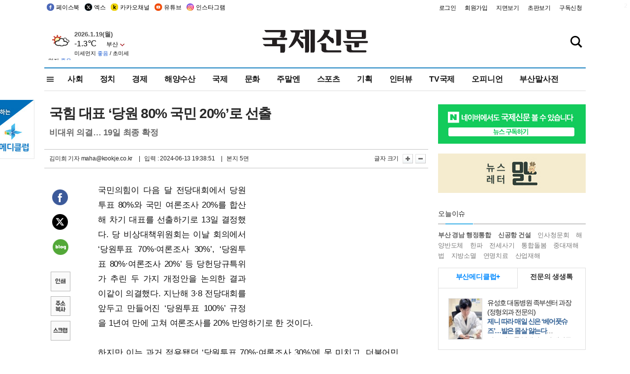

--- FILE ---
content_type: text/html
request_url: https://kookje.co.kr/news2011/asp/newsbody.asp?code=0100&key=20240614.22005003946
body_size: 77602
content:
<!DOCTYPE HTML PUBLIC "-//W3C//DTD HTML 4.01 Transitional//EN" "http://www.w3.org/TR/html4/loose.dtd">
<html>
<head>
<meta http-equiv="Content-Type" content="text/html; charset=euc-kr">
<meta http-equiv="Content-Type" content="text/html; charset=euc-kr">
<meta http-equiv="X-UA-Compatible" content="IE=edge,chrome=1">

<script type="text/javascript" src="/jquery/jquery-2.2.3.min.js"></script>
<script type="text/javascript" src="/comm/jquery-migrate-1.1.1.min.js"></script>
<script type="text/javascript" src="/jquery/jquery.cookie.js"></script>
<script type="text/javascript" src="/comm/main.js?v=202005"></script>
<link rel="stylesheet" type="text/css" href="/css/all2021.css?v=2.1" />


<link rel="stylesheet" type="text/css" href="/css/content.css?1016" />

<script>
$(document).ready(function() {
	//전체메뉴
	$(".allmn").click(function(){
		$("#nav_allview").css("display","block");
	});
	$(".aclose").click(function(){
		$("#nav_allview").css("display","none");
	});

});
</script>

<!-- Google tag (gtag.js) -->
<script async src="https://www.googletagmanager.com/gtag/js?id=G-PM54QC8NP5"></script>
<script>
  window.dataLayer = window.dataLayer || [];
  function gtag(){dataLayer.push(arguments);}
  gtag('js', new Date());

  gtag('config', 'G-PM54QC8NP5');
</script>

<meta property="fb:app_id" content="390349274672204"/>
<link rel="stylesheet" type="text/css" href="/css/content.css?v=1.2" />
<script type="text/javascript" src="https://101.livere.co.kr/B/passport/livere8_passport.js" charset="utf-8"></script>
<script src="https://apis.google.com/js/platform.js" async defer>
  {lang: 'ko'}
</script>

<script type="text/javascript">
<!--
function FLsubmit()
{
	var dj = document.forms.news_login
	if(dj.userid.value == "" ){
		alert("아이디를 입력하여 주십시오.")
		dj.userid.focus();
		return;
	}
	if(dj.password.value == "" ){
		alert("암호를 입력하여 주십시오.")
		dj.password.focus();
		return;
	}
	//document.hiddeframe.src='https://www.kookje.co.krkookje/admin/login_check.asp?userid='+dj.userid.value+'&password='+dj.password.value+'&flag=';
	dj.submit();
}
function check()
{
	var df = document.forms.news_commnetInsert
	if (df.comment.value==""){
		alert ("내용을 입력하여 주십시오.");
		df.comment.focus();
	}else if (df.comment.value.length < 10 ){
		alert ("내용은 10자 이상 입력해 주세요.");
		df.comment.focus();
	}else{
		df.submit();
	}
}
//인쇄
function SendPrint(nkey,ncode){
	var pUrl,pWindow;
	pUrl =  "/news2011/asp/news_print.asp?code=" + ncode + "&key=" + nkey;
	pWindow = window.open(pUrl, "winPrint", "left=0,top=0,width=700px,scrollbars=1,resizable=1");
	pWindow.focus();
}
//기사스크랩
function newsScrap(){
	
		alert("로그인 후 이용하여 주십시오.")
		location.href="/kookje/admin/login.asp";
		return;
	
}
function win_YK(filename,winhow) 
{
	
}

function sendTwitter(stitle, surl) { 
	var wp = window.open("https://twitter.com/intent/tweet?text="+encodeURI(stitle)+"&url="+encodeURIComponent(encodeURI(surl)),'twitter',''); 
	if(wp) { 
		wp.focus(); 
	}
} 
/*
function sendTwitter(stitle, surl) { 

	var wp = window.open("http://twitter.com/home?status="+encodeURIComponent(stitle)+" "+encodeURIComponent(surl),'twitter',''); 
	if(wp) { 
		wp.focus(); 
	} 
}*/
 
function sendFaceBook(stitle,surl) { 
	var wp = window.open("http://www.facebook.com/sharer.php?u="+encodeURIComponent(surl)+"&t="+encodeURIComponent(stitle),'facebook', 'width=600px,height=420px'); 
	if(wp) { 
		wp.focus(); 
	} 
} 

function sendNaver() {
	var naver_send_url = encodeURI(encodeURIComponent(_getArticleLink()));
	var naver_send_title = encodeURI(encodeURIComponent(_getArticleTitle()));
	var naver_shareURL = "https://share.naver.com/web/shareView.nhn?url=" + naver_send_url + "&title=" + naver_send_title;
	windowOpen (naver_shareURL, 600, 500, 0, 0, 'yes');
}


$(document).ready(function() {

	$(".fzoom").click(function() { //글자 확대 축소
		var $speech = $(".news_article");
		var currentSize = $speech.css("fontSize");	/* 폰트사이즈를 알아낸다. */
		var lineHeightSize = $speech.css("line-height");	/* line-height를 알아낸다. */
		var num = parseFloat(currentSize, 10);	/* parseFloat()은 숫자가 아니면 숫자가 아니라는 뜻의 NaN을 반환한다. */
		var line = parseFloat(lineHeightSize, 10);
		var unit = currentSize.slice(-2);	/* 끝에서부터 두자리의 문자를 가져온다. */
		var lineunit = lineHeightSize.slice(-2);

		if(this.id == "switcher-large"){
			if (num < 25){
				num += 2;
				line += 2;
			}
		} else if(this.id == "switcher-small") {
			if (num > 12){
				num -= 2;
				line -= 2;
			}
		}

		$speech.css("fontSize", num + unit);
		$speech.css("line-height", line + lineunit);

	});

	//좌측 퀵 공유 메뉴
	$(window).bind('scroll', function () {
			var articleH = $(".news_article").css('height');	
			var num = parseFloat(articleH, 10);
			if ($(window).scrollTop() < num && $(window).scrollTop() > 370) {
					$('.news_share_sns').addClass('fixed');
					$('.news_share_sns').css('top','10px');
			} else {
					$('.news_share_sns').removeClass('fixed');
			}
	});

});
//-->
</script>
<meta name="description" content="국민의힘이 다음 달 전당대회에서 당원투표 80%와 국민 여론조사 20%를 합산해 차기 대표를 선출하기로 13일 결정했다. 당 비상대책위원회는 이날 회의에서 ‘당원" />
<meta property="og:title" content="국힘 대표 ‘당원 80% 국민 20%’로 선출">
<meta property="og:url" content="https://www.kookje.co.kr/news2011/asp/newsbody.asp?code=0100&key=20240614.22005003946">
<meta property="og:image" content="https://www.kookje.co.kr/kookje/images/logo_facebook_thumb.jpg?22">
<meta property="og:site_name" content="국제신문">
<meta property="og:description" content="국민의힘이 다음 달 전당대회에서 당원투표 80%와 국민 여론조사 20%를 합산해 차기 대표를 선출하기로 13일 결정했다. 당 비상대책위원회는 이날 회의에서 ‘당원..">
<meta property="og:type" content="article">
<meta name="twitter:card" content="summary_large_image" />
<meta name="twitter:url" content="https://www.kookje.co.kr/news2011/asp/newsbody.asp?code=0100&key=20240614.22005003946" />
<meta name="twitter:title" content="국힘 대표 ‘당원 80% 국민 20%’로 선출" />
<meta name="twitter:description" content="국민의힘이 다음 달 전당대회에서 당원투표 80%와 국민 여론조사 20%를 합산해 차기 대표를 선출하기로 13일 결정했다. 당 비상대책위원회는 이날 회의에서 ‘당원.." />
<meta name="twitter:image:src" content="https://www.kookje.co.kr/kookje/images/logo_twitter_thumb.jpg?22" />
<meta name="twitter:site" content="@busaninews" />
<link rel="canonical" href="https://www.kookje.co.kr/news2011/asp/newsbody.asp?code=0100&key=20240614.22005003946" />


<meta name="news_keywords" content="국민의힘 전당대회,국힘 대표 ‘당원 80% 국민 20%’로 선출"/>

<!--헤드 타이틀 표시용-->

<title>국힘 대표 ‘당원 80% 국민 20%’로 선출 : 국제신문</title>

<script type="text/javascript">

  var _gaq = _gaq || [];
  _gaq.push(['_setAccount', 'UA-20527629-1']);
  _gaq.push(['_trackPageview']);

  (function() {
    var ga = document.createElement('script'); ga.type = 'text/javascript'; ga.async = true;
    ga.src = ('https:' == document.location.protocol ? 'https://ssl' : 'http://www') + '.google-analytics.com/ga.js';
    var s = document.getElementsByTagName('script')[0]; s.parentNode.insertBefore(ga, s);
  })();

</script>

<script type="application/ld+json">
{
	"@context": "http://schema.org",
	"@type": "Person",
	"name": "국제신문 - 부산·울산˙경남의 큰 목소리를 지향합니다.",
	"url": "https://www.kookje.co.kr",
	"sameAs": [
		"https://media.naver.com/press/658",
		"https://www.youtube.com/busannews",
		"https://www.facebook.com/Busannews",
		"https://x.com/busaninews",
		"https://post.naver.com/dkookje",
		"https://www.instagram.com/daily_kookje/"
	]
}
</script> 

<script type="text/javascript" src="//wcs.naver.net/wcslog.js"></script>
<script type="text/javascript">
if(!wcs_add) var wcs_add = {};
wcs_add["wa"] = "ccfb810f6241f";
wcs_do();
</script>

<style type="text/css">
/*내맘의 근교산*/
#sanquickLink { position:fixed;left:60%; bottom:50px; width:246px; height:220px;z-index:9999;}
</style>
</head>

<body>
<div style="position:absolute;right:5px;top:5px;font-size:1em;font-weight:bold;color:#f6f6f6;">2</div>

<div id="skipnav">
<ul>
<li><a href="#wrap">본문 바로가기</a></li>
</ul>
</div>

<div id="header">
<div id="gnb">
	<div class="gnb_left">
		<ul>
		<li><a href="https://www.facebook.com/BUSANNEWS" target="_blank" title="국제신문 페이스북">페이스북</a></li>
		<li><a href="https://twitter.com/busaninews" target="_blank" title="국제신문 트위터">엑스</a></li>
		<li><a href="https://pf.kakao.com/_rhhxmd" target="_blank" title="국제신문 카카오톡채널">카카오채널</a></li>
		<li><a href="https://www.youtube.com/busannews" target="_blank" title="국제신문 유튜브">유튜브</a></li>
		<li><a href="https://www.instagram.com/daily_kookje/" target="_blank" title="국제신문 인스타그램">인스타그램</a></li>
		<!--<li><a href="https://m.post.naver.com/ikookje" target="_blank" title="국제신문 네이버포스트"><img src="/kookje/image_new/sns_np.png" alt="국제신문 네이버포스트" /></a></li>-->
		</ul>
	</div>


	<div class="gnb_right">
	<ul>
	
	<li><a href="https://www.kookje.co.kr/kookje/admin/login.asp">로그인</a></li>
	<li><a href="https://www.kookje.co.kr/kookje/admin/register_new.asp">회원가입</a></li>
	
	<li><a href="http://www.kookje.co.kr/service/pdf/">지면보기</a></li>
	<li><a href="http://epaper.kookje.co.kr/" target="_blank">초판보기</a></li>
	<li><a href="/kookje/marketing_request.asp" target="_blank">구독신청</a></li>
	
	</ul>
	</div>
</div>
<!--gnb-->

	<div id="header_box">

		<div class="tleft">
		<iframe src="https://db.kookje.co.kr/service/weather/weather3.html" width="180" height="70" scrolling="no" frameborder="0"></iframe><!--구글광고 임시 주석처리-->
		
		<!--<a href="/news2011/asp/newsbody.asp?code=0500&key=20210909.99002000000"><img src="/design/bn_econference2021.jpg" alt="지역경제기살리기콘퍼런스생중계보기" class="pdl5"></a>-->
		</div>

		<h1 id="logo">
		
		<a href="/"><img src="/kookje/images/top/logo_w215.png" alt="국제신문"></a>
		
		</h1>

		
		<div class="search-box">  
			<form name="quick_search" method="post" action="https://www.kookje.co.kr/news2011/asp/search.asp" onSubmit="">
			<input type="search" class="search-txt kwd" placeholder="검색어를 입력하세요" name="stitle" maxlength="30" class="kwd" onKeyPress="if (event.KeyCode==13) document.quick_search.submit()">
			<input type="submit" class="search-btn" value="" id="search_ok">
			</form>
		</div>
	</div>
<!--header_box-->

<!--nav-->


<!--
            <li><a href='/news2011/asp/list.asp?code=0600&amp;kwd=국내연예'>국내연예</a></li>
            <li><a href='/news2011/asp/list.asp?code=0600&amp;kwd=해외연예'>해외연예</a></li>
            <li><a href='/news2011/asp/list.asp?code=0550'>영화</a></li> 
            <li><a href='/news2011/asp/list.asp?code=0530'>음악</a></li>
            <li><a href='/news2011/asp/list.asp?code=0600&amp;kwd=볼만한 TV'>볼만한 TV</a></li>
            <li><a href='/news2011/asp/list.asp?code=1900'>만화</a></li>
-->



<div id="menu_nav_line">
<div id="menu_nav">
      <div id="nav_allview">
      <div id="allmenu">
<div class="aclose"><a><img src="/kookje/image_new/allclose.png" style="width:40px;" /></a></div>
<h2>주요메뉴</h2>

<div class="p1all">
	<h3><a href="/">뉴스</a></h3>
	<ul>
		<li><a href="/news2011/asp/list_news.asp?code=00&amp;vHeadTitle=전체기사">전체기사</a></li>
	</ul>
</div>

<div class="p1all">
	<h3><a href="/news2011/asp/sub_main.htm?code=1600&amp;vHeadTitle=주말엔">주말엔</a></h3>
	<ul>
		<li><a href="/news2011/asp/mountain/mountain.asp?code=2200">근교산</a></li>
		<li><a href="/news2011/asp/list.asp?code=0760">맛</a></li>
		<li><a href="/news2011/asp/list.asp?code=0770">여행</a></li>
	</ul>
</div>
<div class="p1all">
	<h3><a href="/news2011/asp/list.asp?code=1700&vHeadTitle=오피니언">오피니언</a></h3>
	<ul>
		<li><a href="/news2011/asp/list.asp?code=1700">최신칼럼</a></li>
		<li><a href="/news2011/asp/list.asp?code=1710">사설</a></li>
		<li><a href="/news2011/asp/list.asp?code=1740">도청도설</a></li>
		<li><a href="/news2011/asp/list.asp?code=1720&amp;clss_cd=021013">국제칼럼</a></li>
		<li><a href="/news2011/asp/list.asp?code=1750">데스크시각</a></li>
		<!--<li><a href="/news2011/asp/list.asp?code=1720&amp;clss_cd=0229">외부칼럼</a></li>-->
	</ul>
</div>
<div class="p1all">
<h3><a href="/news2011/asp/video.asp?code=1000">포토·동영상</a></h3>
<ul>
								<li><a href="/news2011/asp/video.asp?code=1000">동영상종합</a></li>
								<li><a href="/news2011/asp/list.asp?code=0900">포토종합</a></li>
</ul>
</div>

<div class="p1all">
<h3>게시판</h3>
<ul>
								<li><a href="/news2011/asp/list.asp?code=1800">알림 · 사고</a></li>
								<li><a href="/bbs/board_list_2.asp?board_no=1">독자투고</a></li>
								<li><a href="/bbs/board_list_2.asp?board_no=2">독자제보</a></li>
</ul>
</div>

<div class="p1all">
<h3><a href="/kookje/ceo_message.asp" target="_blank">회사소개</a></h3>
<ul>                  
								<li><a href="/kookje/marketing_request.asp" target="_blank">구독신청</a></li>
								<li><a href="/kookje/cor_formation.asp" target="_blank">전화안내</a></li>
								<li><a href="/kookje/support/support3.htm" target="_blank">광고안내</a></li>
</ul>
</div>




</div>
<!--allmenu-->
      </div><!--nav e-->
<a><span class="allmn"></span></a>

<ul class="news_menu">
	<li><a href="/news2011/asp/sub_main.htm?code=0300&vHeadTitle=사회">사회</a></li>
	<li><a href="/news2011/asp/sub_main.htm?code=0100&vHeadTitle=정치">정치</a>
		<!--
		<div class="dep2">
			<div class="d2">
			  <ul>
				<li><a href="/news2011/asp/sub_main.htm?code=0400&vHeadTitle=국제">국제</a></li>
			  </ul>
			</div>
		</div>-->	
	</li>
	<li><a href="/news2011/asp/sub_main.htm?code=0200&vHeadTitle=경제">경제</a></li>
	<li><a href="/news2011/asp/sub_main.htm?code=0270&vHeadTitle=해양수산">해양수산</a></li>
	<li><a href="/news2011/asp/sub_main.htm?code=0400&vHeadTitle=국제">국제</a></li>
	<li><a href="/news2011/asp/sub_main.htm?code=0500&vHeadTitle=문화">문화</a></li>
	<li><a href="/news2011/asp/sub_main.htm?code=1600&vHeadTitle=주말엔">주말엔</a>
		<div class="dep2">
			<div class="d2">
			  <ul>
				<li><a href='/news2011/asp/mountain/mountain.asp?code=2200'>근교산</a></li>
			  </ul>
			</div>
		</div>
	</li>
	<li><a href="/news2011/asp/sub_main.htm?code=0600&vHeadTitle=스포츠">스포츠</a></li>
	<li><a href="/news2011/asp/series.htm">기획</a></li>
	<li><a href="/news2011/asp/list.asp?kwd=%C0%CE%C5%CD%BA%E4">인터뷰</a></li>
	<li><a  href='/news2011/asp/video.asp?code=1000'>TV국제</a>
		<div class="dep2">
			<div class="d2">
			  <ul>
				<li><a href="https://www.youtube.com/user/kookjenews" target="_blank">비디토리</a></li>
				<li><a href="https://www.youtube.com/user/busannews" target="_blank">국제유튜브</a></li>
			  </ul>
			</div>
		</div>
	</li>
	<li><!--<li class="prm">--><a href="/news2011/asp/list.asp?code=1700">오피니언</a></li>
	<li><!--<li class="prm">--><a href="/page/busanmal/"  target="_blank">부산말사전</a></li>
	<!--<li><a href="/news2011/asp/list.asp?st=asc&clss_cd=132101"><span class="space_normal">다큐멘터리 ‘청년’</span></a></li>-->
	<!--<li><a href="/news2011/asp/list.asp?st=asc&clss_cd=152209"><span class="space_normal" style="color:tomato">죽어도 자이언츠</span></a></li>-->
</ul>


<div class="dep3 "><div class="d3">
              <ul class='subNav02 '>
                <li><a href='/news2011/asp/list.asp?code=0100'>전체기사</a></li>
                <li><a href='/news2011/asp/list.asp?code=0110'>대통령실</a></li>
                <li><a href='/news2011/asp/list.asp?code=0120'>국회/정당</a></li>
                <li><a href='/news2011/asp/list.asp?code=0130'>남북한</a></li>
                <li><a href='/news2011/asp/list.asp?code=0140'>선거</a></li>
                <li><a href='/news2011/asp/list.asp?code=0150'>지방정치</a></li>
                <li><a href='/news2011/asp/list.asp?code=0160'>국방</a></li>
                <li><a href='/news2011/asp/list.asp?code=0170'>정책</a></li>
                <li><a href='/news2011/asp/list.asp?code=0180'>외교</a></li>
              </ul>

              <ul class='subNav02'>
                <li><a href='/news2011/asp/list.asp?code=0200'>전체기사</a></li>
                <li><a href='/news2011/asp/list.asp?code=0210'>부동산</a></li>
                <li><a href='/news2011/asp/list.asp?code=0220'>증권/금융/보험</a></li>
                <li><a href='/news2011/asp/list.asp?code=0230'>쇼핑/유통</a></li>
                <li><a href='/news2011/asp/list.asp?code=0240'>기업/창업</a></li>
                <li><a href='/news2011/asp/list.asp?code=0250'>구인구직</a></li>
                <li><a href='/news2011/asp/list.asp?code=0260'>복권</a></li>
                <li><a href='/news2011/asp/list.asp?code=0270'>해양수산</a></li>
                <li><a href='/news2011/asp/list.asp?code=0280'>자동차</a></li>
                <li><a href='/news2011/asp/list.asp?code=0281'>항공</a></li>
                <li><a href='/news2011/asp/list.asp?code=0290'>조세</a></li>
                <li><a href='/news2011/asp/list.asp?code=0231'>통상/무역</a></li>
                <li><a href='/news2011/asp/list.asp?code=0291'>정책</a></li>
                <!--<li><a href='/news2011/asp/list.asp?code=0291'>전시/컨벤션</a></li>
                <li><a href='/news2011/asp/list.asp?code=0292'>관광</a></li>-->
              </ul>

              <ul class='subNav02'>
                <li><a href='/news2011/asp/list.asp?code=0300'>전체기사</a></li>
                <li><a href='/news2011/asp/list.asp?code=0310'>사건사고</a></li>
                <li><a href='/news2011/asp/list.asp?code=0320'>교육</a></li>
                <li><a href='/news2011/asp/list.asp?code=0330'>보건/복지</a></li>
                <li><a href='/news2011/asp/list.asp?code=0340'>환경</a></li>
                <li><a href='/news2011/asp/list.asp?code=0350'>교통</a></li>
                <li><a href='/news2011/asp/list.asp?code=0360'>날씨</a></li>
                <li><a href='/news2011/asp/list.asp?code=0370'>법조</a></li>
                <li><a href='/news2011/asp/list.asp?code=0380'>노동</a></li>
                <li><a href='/news2011/asp/list.asp?code=0390'>행정</a></li>
                <li><a href='/news2011/asp/list.asp?code=0321'>미디어</a></li>
              </ul> 

              <ul class='subNav02'>
                <li><a href='/news2011/asp/list.asp?code=0400'>전체기사</a></li>
                <li><a href='/news2011/asp/list.asp?code=0410'>미국</a></li>
                <li><a href='/news2011/asp/list.asp?code=0420'>일본</a></li>
                <li><a href='/news2011/asp/list.asp?code=0430'>중국</a></li>
                <!--<li><a href='/news2011/asp/list.asp?code=0440'>해외토픽</a></li>-->
                <li><a href='/news2011/asp/list.asp?code=0450'>중동</a></li>
                <li><a href='/news2011/asp/list.asp?code=0460'>유럽</a></li>
                <li><a href='/news2011/asp/list.asp?code=0499'>기타</a></li>
              </ul> 

              <ul class='subNav02'>
                <li><a href='/news2011/asp/list.asp?code=0500'>전체기사</a></li>
                <li><a href='/news2011/asp/list.asp?code=0510'>미술</a></li>
                <li><a href='/news2011/asp/list.asp?code=0520'>책/문학</a></li>
                <li><a href='/news2011/asp/list.asp?code=0530'>음악/음반/공연</a></li>
                <li><a href='/news2011/asp/list.asp?code=0540'>연예</a></li>
                <li><a href='/news2011/asp/list.asp?code=0550'>영화/방송</a></li>
                <li><a href='/news2011/asp/list.asp?code=0560'>문화재</a></li>
                <li><a href='/news2011/asp/list.asp?code=0570'>종교</a></li>
                <li><a href='/news2011/asp/list.asp?code=0580'>바둑</a></li>
                <li><a href='/news2011/asp/list.asp?code=0590'>전시</a></li>
                <li><a href='/news2011/asp/list.asp?code=1900'>만화</a></li>
              </ul>

              <ul class='subNav02'>
                <li><a href='/news2011/asp/list.asp?code=0700'>전체기사</a></li>
                <li><a href='/news2011/asp/list.asp?code=0710'>건강정보</a></li>
                <li><a href='/news2011/asp/list.asp?code=0720'>여성생활</a></li>
                <li><a href='/news2011/asp/list.asp?code=0730'>스타일</a></li>
                <li><a href='/news2011/asp/list.asp?code=0740'>트렌드</a></li>
                <li><a href='/news2011/asp/list.asp?code=0750'>게임</a></li>      
                <li><a href='/news2011/asp/list.asp?code=0760'>맛집</a></li>
                <li><a href='/news2011/asp/list.asp?code=0770'>레저여행</a></li>
              </ul> 

              <ul class='subNav02'>
                <li><a href='/news2011/asp/list.asp?code=0800'>전체기사</a></li>
                <li><a href='/news2011/asp/list.asp?code=0820'>환경</a></li>
                <li><a href='/news2011/asp/list.asp?code=0830'>과학</a></li>
                <li><a href='/news2011/asp/list.asp?code=0840'>IT</a></li>
              </ul> 

              <ul class='subNav02'>
                <li><a href='/news2011/asp/list.asp?code=2200'>전체기사</a></li>
                <li><a href='/news2011/asp/list.asp?code=2210'>부산</a></li>
                <li><a href='/news2011/asp/list.asp?code=222'>경남</a></li>
                <li><a href='/news2011/asp/list.asp?code=2230'>대구경북</a></li>
                <li><a href='/news2011/asp/list.asp?code=2240'>비영남권</a></li>
                <li><a href='/bbs/board_list_2.asp?board_no=23'>산행후기</a></li>
                <li><a href='/bbs/board_list_2.asp?board_no=26'>산행사진</a></li>
                <li><a href='/bbs/board_list_2.asp?board_no=25'>산행안내</a></li>
                <li><a href='/bbs/board_list_2.asp?board_no=27'>자유게시판</a></li>
              </ul>     

              <ul class='subNav02'>
                <li><a href='/news2011/asp/list.asp?code=1720&amp;clss_cd=0229'>강동진 칼럼</a></li>
                <li><a href='/news2011/asp/list.asp?code=1720&amp;clss_cd=021041'>이지훈 칼럼</a></li>
                <li><a href='/news2011/asp/list.asp?code=1720&amp;clss_cd=021044'>김정현 칼럼</a></li>
                <li><a href='/news2011/asp/list.asp?code=1720&amp;clss_cd=021045'>강명관 칼럼</a></li>
              </ul> 

              <ul class='subNav02 '>
                <li><a href='/news2011/asp/list.asp?code=1700'>전체기사</a></li>
                <li><a href='/news2011/asp/list.asp?code=1710'>사설</a></li>
                <li><a href='/news2011/asp/list.asp?code=1720&amp;clss_cd=021013'>국제칼럼</a></li>
                <li><a href="/news2011/asp/list.asp?code=1720&amp;clss_cd=021037">뉴스와 현장</a></li>
                <!--<li><a href='/news2011/asp/list.asp?code=1720'>칼럼</a></li>-->
                <!--<li><a href='/news2011/asp/list.asp?code=1730'>시론</a></li>-->
                <li><a href='/news2011/asp/list.asp?code=1740'>도청도설</a></li>
                <li><a href='/news2011/asp/list.asp?code=1750'>데스크시각</a></li>
                <li><a href='/news2011/asp/list.asp?code=1760'>기자수첩</a></li>
                <li><a href='/news2011/asp/list.asp?code=1730'>기명칼럼</a></li>
                <li><a href='/news2011/asp/list.asp?code=1790'>칼럼</a></li>
                <li><a href='/news2011/asp/list.asp?code=1770'>독자권익위원회</a></li>
                <!--<li><a href='/news2011/asp/list.asp?code=1780'>제언</a></li>-->
              </ul>

              <ul class='subNav02'>
                <li><a href='/news2011/asp/list.asp?code=0850'>전체보기</a></li>
                <li><a href='/bbs/item_list_2.asp?board_no=ITEM'>주제토론방</a></li>
                <li><a href='/bbs/board_list_2.asp?board_no=28'>자유게시판</a></li>
                <li><a href='/bbs/board_list_2.asp?board_no=30'>공지사항</a></li>
                <li><a href='/bbs/board_list_2.asp?board_no=31'>활동현황</a></li>
              </ul>   

              <ul class='subNav02'>
                <li><a href='/news2011/asp/list.asp?code=1700'>전체기사</a></li>
                <li><a href='/news2011/asp/list.asp?code=1790'>기고</a></li>
                <li><a href='/news2011/asp/list.asp?code=1720&amp;clss_cd=0229'>세상읽기</a></li>
				<li><a href='/news2011/asp/list.asp?code=1720&amp;clss_cd=0234'>해양수산칼럼</a></li>
                <li><a href='/news2011/asp/list.asp?code=1720&amp;clss_cd=021079'>메디칼럼</a></li>
                <li><a href='/news2011/asp/list.asp?code=1720&amp;clss_cd=021017'>과학에세이</a></li>
                <li><a href='/news2011/asp/list.asp?code=1720&amp;clss_cd=0230'>감성터치</a></li>
				<li><a href='/news2011/asp/list.asp?code=1720&amp;clss_cd=021056'>최태호의 와인 한 잔</a></li>
				<li><a href='/news2011/asp/list.asp?code=1720&amp;clss_cd=021054'>박상현의 끼니</a></li>
				<li><a href='/news2011/asp/list.asp?code=1720&amp;clss_cd=021057'>황정수의 그림산책</a></li>
				<li><a href='/news2011/asp/list.asp?code=1720&amp;clss_cd=021053'>김지윤의 우리음악 이야기</a></li>
				<li><a href='/news2011/asp/list.asp?code=1720&amp;clss_cd=0236'>화요경제 항산항심</a></li>
                <li><a href='/news2011/asp/list.asp?code=1720&amp;clss_cd=021027'>CEO칼럼</a></li>
                <li><a href='/news2011/asp/list.asp?code=1720&amp;clss_cd=0219'>아침숲길</a></li>
                <li><a href='/news2011/asp/list.asp?code=1720&amp;clss_cd=0228'>인문학칼럼</a></li>
				<li><a href='/news2011/asp/list.asp?code=1720&amp;clss_cd=0233'>청년의 소리</a></li>
<!--<li><a href='/news2011/asp/list.asp?code=1720&amp;clss_cd=021033'>기명칼럼</a></li>-->
<!--<li><a href='/news2011/asp/list.asp?code=1720&amp;clss_cd=0231'>스포츠에세이</a></li>-->
<!--<li><a href='/news2011/asp/list.asp?code=1720&amp;clss_cd=0235'>생활과 법률</a></li>-->
<!--<li><a href='/news2011/asp/list.asp?code=1720&amp;clss_cd=021058'>조영석의 음악이야기</a></li>-->

              </ul> 

              <div class="tab listnews_tab ">
                <a href="/news2011/asp/list.asp?code=1720&amp;clss_cd=021037"><button class="tablinks">뉴스와 현장</button></a>
                <a href="/news2011/asp/list.asp?code=1720&amp;clss_cd=021001"><button class="tablinks">기자수첩</button></a>
              </div>

              <div class="tab listnews_tab ">
                <a href="/news2011/asp/list.asp?code=1720&amp;clss_cd=0227"><button class="tablinks">옴부즈맨칼럼</button></a>
                <a href="/news2011/asp/list.asp?code=1770"><button class="tablinks">독자권익위원회</button></a>
              </div>

				<!--게시판 탭-->
              <div class="tab listnews_tab ">
			  	
              </div>
			  <!--게시판 탭-->

</div></div>


</div>
</div>
<!--menu_nav-->



</div>
<!--header-->



<div id="wrap"> <!-- wrapper s--> 


<!--<style>
#e64bnr p{width:120px;height:130px;overflow:hidden;overflow:hidden;margin-bottom:5px}
</style>-->
<div class="flow_wrap2">



<div id="flow_banner_left" style="position:absolute;width:160px;left:-180px; top:10px;text-align:right;">

<a href="http://www.busanmedi.com" target="_blank"><img src="/design/busanmedi.jpg" width="160px" height="120px" style="padding:10px 0" alt="부산메디클럽"></a>


</div>


<div id="flow_banner_right" style="position:absolute;left:1120px; top:10px;">

<!--<p style="margin-bottom:5px">

</p>-->

</div>

</div>
  <div id="Contents">  <!-- Contents s-->
	<!---------------->
	<!-- topArea s-->
	<!---------------->
	<div id="topArea">  <!-- topArea s-->
		<!---------------->

		<!-- leftArea s-->
		<div class="leftArea">  <!-- leftArea s-->

			<div id="news_topArea"> <!-- news_topArea s -->
				<div class="news_title">
<h1>국힘 대표 ‘당원 80% 국민 20%’로 선출</h1>
<h2>비대위 의결… 19일 최종 확정</h2></div>
<div class="news_reporterDate left">
	<ul>
		<li class="f_news_repoter" id="reporter_"> <a href='/kookje/admin/gija_info.asp?gijaid=maha'>김미희 기자</a> maha@kookje.co.kr</li>
		<li><span class="f_news_date">&nbsp;|&nbsp;&nbsp; 입력 : 2024-06-13 19:38:51</span></li>
<li class="f_news_myeon">&nbsp;|&nbsp;&nbsp; 본지 5면</li>
	</ul>
</div>

				<div class="news_snsPrint">
					<ul class="news_print right">
						<li>글자 크기&nbsp;</li><li class="news_font"><img src="/kookje/images/btn_news_fontL.gif" border="0" alt="글씨 크게" class="fzoom" id="switcher-large"></li>
						<li class="news_font"><img src="/kookje/images/btn_news_fontS.gif" border="0" alt="글씨 작게" class="fzoom" id="switcher-small"></li>
					</ul>
				</div>
			</div><!-- news_topArea e -->

			
			<!--
			<div id="submenu_title">
				<div class="submenu_title_top"><span class="left">정치</span><span class="submenu_depth right">뉴스 &gt; <strong>정치</strong></span></div>
				<div class="submenu_title_bottom"></div>
			</div>-->
			

			<div id="submenu_blank">  <!-- submenu_blank s-->
			</div> <!-- submenu_blank e -->

			
				<div id="news_textArea">

		
		<div class="news_share">
        <ul class="news_share_sns">
						<li><a href="javascript:sendFaceBook('국힘 대표 ‘당원 80% 국민 20%’로 선출','https://www.kookje.co.kr/news2011/asp/newsbody.asp?code=0100&amp;key=20240614.22005003946');" class="share_fb">페이스북 공유</a></li>
						<li><a href="javascript:sendTwitter('국힘 대표 ‘당원 80% 국민 20%’로 선출','https://www.kookje.co.kr/news2011/asp/newsbody.asp?code=0100&amp;key=20240614.22005003946');" class="share_tw">트위터 공유</a></li>
						<li><a href="javascript:sendNaver()" class="share_naver">네이버 공유</a></li>
						<li><a href="javascript:SendPrint('20240614.22005003946','0100');" class="share_print">인쇄</a></li>
						<li><a href="javascript:copy_trackback('https://www.kookje.co.kr/news2011/asp/newsbody.asp?code=0100&key=20240614.22005003946');" class="share_url">기사 주소 복사</a><input type="hidden" id="url_copy" value="http://kookje.co.kr/news2011/asp/newsbody.asp?code=0100&amp;key=20240614.22005003946"><!-- 기사주소복사용 주소 --></li>
						<li><a href="javascript:newsScrap();" class="share_clip">스크랩</a></li>						
        </ul>
    </div>

				<div class="news_article">
				<div style="float:right;width:300px;height:255px;margin-left:10px;">
<div style="float:right;position:relative;width:300px;height:250px;">
<script async src="https://pagead2.googlesyndication.com/pagead/js/adsbygoogle.js?client=ca-pub-5306000737854769" 
     crossorigin="anonymous"></script>
<!-- 300x250, 작성됨 10. 2. 28 -->
<ins class="adsbygoogle"
     style="display:inline-block;width:300px;height:250px"
     data-ad-client="ca-pub-5306000737854769"
     data-ad-slot="3834944788"></ins>
<script>
     (adsbygoogle = window.adsbygoogle || []).push({});
</script>
</div>
</div>
국민의힘이 다음 달 전당대회에서 당원투표 80%와 국민 여론조사 20%를 합산해 차기 대표를 선출하기로 13일 결정했다. 당 비상대책위원회는 이날 회의에서 ‘당원투표 70%·여론조사 30%’, ‘당원투표 80%·여론조사 20%’ 등 당헌당규특위가 추린 두 가지 개정안을 논의한 결과 이같이 의결했다. 지난해 3·8 전당대회를 앞두고 만들어진 ‘당원투표 100%’ 규정을 1년여 만에 고쳐 여론조사를 20% 반영하기로 한 것이다.<br><br>하지만 이는 과거 적용됐던 ‘당원투표 70%·여론조사 30%’에 못 미치고, 더불어민주당의 당대표 경선규정(당원 75%·일반 여론조사 25%)보다도 낮은 수준이다. 이날 회의 중에 김용태 비대위원이 여론조사 비율을 최대 50%까지 끌어올려야 한다는 의견을 제시했다. 김민전 수석대변인은 “비대위원 다수가 ‘80%-20%’ 안을 선호했다”면서 “(민심 비중을 한꺼번에) 크게 움직이는 것이 제도의 안정성을 무너뜨리는 게 아니냐는 의견이 있었다”고 설명했다. 변경된 대표 선출 규정을 반영한 당헌·당규 개정안은 오는 19일 상임전국위원회 전국위원회를 거쳐 확정된다.
				</div>
				<div class="pdt20">ⓒ국제신문(www.kookje.co.kr), 무단 전재 및 재배포 금지</div>
				<div class="pdt20">▶<a href="https://www.facebook.com/Busannews/" target="_blank">[국제신문 페이스북]</a> <a href="https://www.instagram.com/daily_kookje/" target="_blank">[국제신문 인스타그램]</a></div>

				<div class="pdt20"><a href="/contents/" target="_blank"><img src="/kookje/images/contents/what.jpg?v=1" alt="국제신문 뉴스레터"></a></div>

				<div id="news_relGisa"> <!-- news_relGisa s -->
	<div class="news_relGisa_title">
		<p class="relGisa_title left f_news_relGisa_title">
			관련<span class="fOrange">기사</span>
		</p>
		<ul class="relGisa_title2 left">
			<li class="f_news_relGisa_titleR"><a href="/news2011/asp/list.asp?kwd=%B1%B9%B9%CE%C0%C7%C8%FB+%C0%FC%B4%E7%B4%EB%C8%B8" class="f_news_relGisa_titleR">국민의힘 전당대회</a></li>
		</ul>
	</div>
	<div class="news_relGisa_link">
		<ul>
			<li class="icon_relgisalist1 ellipsis"><a href="/news2011/asp/newsbody.asp?code=0100&amp;key=20250813.22005003322" class="f_news_relGisa_link">국힘 PK연설회도 욕설로 얼룩…반탄·찬탄 대치 점입가경(종합)</a></li>
			<li class="icon_relgisalist1 ellipsis"><a href="/news2011/asp/newsbody.asp?code=0100&amp;key=20250813.22005003321" class="f_news_relGisa_link">국힘 “전한길 고발 없다” 당 차원 징계만 검토</a></li>
			<li class="icon_relgisalist1 ellipsis"><a href="/news2011/asp/newsbody.asp?code=0100&amp;key=20250812.22006002867" class="f_news_relGisa_link">부산 합동연설회 앞 김문수·장동혁 PK 당심 훑기</a></li>
			<li class="icon_relgisalist1 ellipsis"><a href="/news2011/asp/newsbody.asp?code=0100&amp;key=20250812.22006002866" class="f_news_relGisa_link">국힘 윤리위, 전한길 징계 결정…소명 절차 후 14일 수위 결론(종합)</a></li>
			<li class="icon_relgisalist1 ellipsis"><a href="/news2011/asp/newsbody.asp?code=0100&amp;key=20250808.33004001917" class="f_news_relGisa_link">국힘 당권 본선 반탄 2(김문수·장동혁)-찬탄 2(조경태·안철수) 압축…당심 80% 어디로(종합)</a></li>
			<li class="icon_relgisalist1 ellipsis"><a href="/news2011/asp/newsbody.asp?code=0100&amp;key=20250808.33004001916" class="f_news_relGisa_link">‘이분법’ 구도 속 주진우 고배…對與공격수 인지도는 높여(종합)</a></li>
			<li class="icon_relgisalist1 ellipsis"><a href="/news2011/asp/newsbody.asp?code=0100&amp;key=20250807.22005001533" class="f_news_relGisa_link">국힘 당권주자 영남서 막판 표몰이…7일 4강 컷오프 발표</a></li>
			<li class="icon_relgisalist1 ellipsis"><a href="/news2011/asp/newsbody.asp?code=0100&amp;key=20250806.22005001151" class="f_news_relGisa_link">부산 민심 잡아라…국힘 당권주자 스킨십</a></li>
			<li class="icon_relgisalist1 ellipsis"><a href="/news2011/asp/newsbody.asp?code=0100&amp;key=20250804.22005000394" class="f_news_relGisa_link">“대여 투쟁” “극우 절연” 국힘 당권주자 반탄·찬탄 엇갈린 비전(종합)</a></li>
			<li class="icon_relgisalist1 ellipsis"><a href="/news2011/asp/newsbody.asp?code=0100&amp;key=20250724.22004007711" class="f_news_relGisa_link">여당 저격수 주진우도 ‘당권 경쟁’ 가세(종합)</a></li>
		</ul>
	</div>
</div><!-- news_relGisa e -->


			<div class="pdt20"><a href="http://newsstand.naver.com/?pcode=332" target="_blank"><img src="/kookje/images/contents/nsnbb2.jpg" alt="국제신문 네이버 뉴스스탠드 구독하기"></a></div>
			<div class="blank_20"></div>

				</div>

			

			
			<!--포토 슬라이드-->


			<!--포토 슬라이드-->
			<!--
			<div id="photo_slide" class="mgt30">
					<h3 class="tit"><a href="/news2011/asp/photo.asp">포토 슬라이드</a></h3>
						<ul class="ps_lst">
						
						</ul>	
			</div>
			-->

			<div id="news_relGisa2"> <!-- news_relGisa2 s -->
			<ul class="left news_list">
<li class="ellipsis"><a href="/news2011/asp/newsbody.asp?code=0300&amp;key=20260120.22006005353" class="f_news_relGisa2_list">■ ‘불법 전대’ 해운대구장애인협회, 이번엔 부적절 예산처리 구설</a></li>
<li class="ellipsis"><a href="/news2011/asp/newsbody.asp?code=0300&amp;key=20260120.22008005351" class="f_news_relGisa2_list">■ 부산 북구청장 100억 기부하나 안 하나</a></li>
<li class="ellipsis"><a href="/news2011/asp/newsbody.asp?code=0300&amp;key=20260120.22008005350" class="f_news_relGisa2_list">■ 檢 거듭된 보완수사에…부산 289억 전세사기 7명 기소</a></li>
<li class="ellipsis"><a href="/news2011/asp/newsbody.asp?code=0200&amp;key=20260120.22010005344" class="f_news_relGisa2_list">■ K-해양반도체 얼라이언스 출범 “부산 공급망 허브 도약”</a></li>
<li class="ellipsis"><a href="/news2011/asp/newsbody.asp?code=0300&amp;key=20260120.22003005332" class="f_news_relGisa2_list">■ 행정통합서 교육자치 소외…‘통합교육감’ 지역여론 담아야</a></li>
<li class="ellipsis"><a href="/news2011/asp/newsbody.asp?code=0300&amp;key=20260120.22004005329" class="f_news_relGisa2_list">■ “연명치료 안 받겠다”서약, 320만 명 돌파</a></li>
<li class="ellipsis"><a href="/news2011/asp/newsbody.asp?code=0100&amp;key=20260119.33001004963" class="f_news_relGisa2_list">■ 4년간 20조…부·경 행정통합 시간 끌 이유 없다(종합)</a></li>
<li class="ellipsis"><a href="/news2011/asp/newsbody.asp?code=0200&amp;key=20260119.33001004962" class="f_news_relGisa2_list">■ 러트닉 美 상무부 장관 “美에 투자 안 하면 반도체 100% 관세”</a></li>
<li class="ellipsis"><a href="/news2011/asp/newsbody.asp?code=0200&amp;key=20260119.22004004957" class="f_news_relGisa2_list">■ ‘5000피’까지 단 150포인트…예금서 증시로 30조 대이동</a></li>
</ul>


			</div><!-- news_relGisa2 e -->

			 <!-- news_photoArea s -->
			 <div id="news_photoArea">
<div id='Set01'>
	<dl class="left">
		<dt><a href="/news2011/asp/newsbody.asp?code=0300&amp;key=20260120.22006005354"><img src="http://db.kookje.co.kr/news2000/photo/2026/0120/S20260120.22006005354i1.jpg" border="0" alt="" class="photo_view"></a></dt>
		<dd class="ellipsis2"><a href="/news2011/asp/newsbody.asp?code=0300&amp;key=20260120.22006005354" class="f_main_photonews">‘부전동파’ 행동강령 조폭인데…法 “범죄단체 구성은 무죄”</a></dd>
	</dl>
	<dl class="left">
		<dt><a href="/news2011/asp/newsbody.asp?code=0300&amp;key=20260120.22006005352"><img src="http://db.kookje.co.kr/news2000/photo/2026/0120/S20260120.22006005352i1.jpg" border="0" alt="" class="photo_view"></a></dt>
		<dd class="ellipsis2"><a href="/news2011/asp/newsbody.asp?code=0300&amp;key=20260120.22006005352" class="f_main_photonews">윤이상 선생 첼로, 통영 등대로 재탄생</a></dd>
	</dl>
	<dl class="left">
		<dt><a href="/news2011/asp/newsbody.asp?code=0500&amp;key=20260120.22016005054"><img src="http://db.kookje.co.kr/news2000/photo/2026/0120/S20260120.22016005054i1.jpg" border="0" alt="" class="photo_view"></a></dt>
		<dd class="ellipsis2"><a href="/news2011/asp/newsbody.asp?code=0500&amp;key=20260120.22016005054" class="f_main_photonews"> ‘만약에 우리’ 2주 연속 정상…내달 개봉 ‘휴민트’ 예매율 1위</a></dd>
	</dl>
	<dl class="left">
		<dt><a href="/news2011/asp/newsbody.asp?code=0400&amp;key=20260119.22004004951"><img src="http://db.kookje.co.kr/news2000/photo/2026/0119/S20260119.22004004951i1.jpg" border="0" alt="" class="photo_view"></a></dt>
		<dd class="ellipsis2"><a href="/news2011/asp/newsbody.asp?code=0400&amp;key=20260119.22004004951" class="f_main_photonews">트럼프 “그린란드 파병국 10% 관세”…나토 균열 현실화</a></dd>
	</dl>
</div>
<div id='Set02'>
	<dl class="left">
		<dt><a href="/news2011/asp/newsbody.asp?code=0200&amp;key=20260119.22014004937"><img src="http://db.kookje.co.kr/news2000/photo/2026/0119/S20260119.22014004937i1.jpg" border="0" alt="" class="photo_view"></a></dt>
		<dd class="ellipsis2"><a href="/news2011/asp/newsbody.asp?code=0200&amp;key=20260119.22014004937" class="f_main_photonews">부산도 ‘피지컬 AI 생태계’ 구축 박차</a></dd>
	</dl>
	<dl class="left">
		<dt><a href="/news2011/asp/newsbody.asp?code=0300&amp;key=20260119.22010004934"><img src="http://db.kookje.co.kr/news2000/photo/2026/0119/S20260119.22010004934i1.jpg" border="0" alt="" class="photo_view"></a></dt>
		<dd class="ellipsis2"><a href="/news2011/asp/newsbody.asp?code=0300&amp;key=20260119.22010004934" class="f_main_photonews">기존 인력 빼내 제2출국장 투입…예견된 김해공항 북새통</a></dd>
	</dl>
	<dl class="left">
		<dt><a href="/news2011/asp/newsbody.asp?code=0300&amp;key=20260119.22010004933"><img src="http://db.kookje.co.kr/news2000/photo/2026/0119/S20260119.22010004933i1.jpg" border="0" alt="" class="photo_view"></a></dt>
		<dd class="ellipsis2"><a href="/news2011/asp/newsbody.asp?code=0300&amp;key=20260119.22010004933" class="f_main_photonews">도로 뛰어들지 마세요…청사포 ‘슬램덩크 포토존’ 만든다</a></dd>
	</dl>
	<dl class="left">
		<dt><a href="/news2011/asp/newsbody.asp?code=0300&amp;key=20260119.22010004932"><img src="http://db.kookje.co.kr/news2000/photo/2026/0119/S20260119.22010004932i1.jpg" border="0" alt="" class="photo_view"></a></dt>
		<dd class="ellipsis2"><a href="/news2011/asp/newsbody.asp?code=0300&amp;key=20260119.22010004932" class="f_main_photonews">김해~양산 잇는 낙동대교, 6월 개통</a></dd>
	</dl>
</div>
<div id='Set03'>
	<dl class="left">
		<dt><a href="/news2011/asp/newsbody.asp?code=0300&amp;key=20260119.22010004931"><img src="http://db.kookje.co.kr/news2000/photo/2026/0119/S20260119.22010004931i1.jpg" border="0" alt="" class="photo_view"></a></dt>
		<dd class="ellipsis2"><a href="/news2011/asp/newsbody.asp?code=0300&amp;key=20260119.22010004931" class="f_main_photonews">해운대 크루즈 호텔 재개 쉽지않네</a></dd>
	</dl>
	<dl class="left">
		<dt><a href="/news2011/asp/newsbody.asp?code=0600&amp;key=20260116.22015004436"><img src="http://db.kookje.co.kr/news2000/photo/2026/0116/S20260116.22015004436i1.jpg" border="0" alt="" class="photo_view"></a></dt>
		<dd class="ellipsis2"><a href="/news2011/asp/newsbody.asp?code=0600&amp;key=20260116.22015004436" class="f_main_photonews">LIV 이적 안병훈 “미래 위한 결정”</a></dd>
	</dl>
	<dl class="left">
		<dt><a href="/news2011/asp/newsbody.asp?code=0500&amp;key=20260116.22014004419"><img src="http://db.kookje.co.kr/news2000/photo/2026/0116/S20260116.22014004419i1.jpg" border="0" alt="" class="photo_view"></a></dt>
		<dd class="ellipsis2"><a href="/news2011/asp/newsbody.asp?code=0500&amp;key=20260116.22014004419" class="f_main_photonews">OTT 플랫폼별 ‘자녀보호기능’ 한눈에</a></dd>
	</dl>
	<dl class="left">
		<dt><a href="/news2011/asp/newsbody.asp?code=0200&amp;key=20260115.22011004020"><img src="http://db.kookje.co.kr/news2000/photo/2026/0115/S20260115.22011004020i1.jpg" border="0" alt="" class="photo_view"></a></dt>
		<dd class="ellipsis2"><a href="/news2011/asp/newsbody.asp?code=0200&amp;key=20260115.22011004020" class="f_main_photonews">두쫀쿠(두바이쫀득쿠키) 열풍…편의점도 ‘두바이콘셉트’ 상품 출시 잇따라</a></dd>
	</dl>
</div>
<div id='Set04'>
	<dl class="left">
		<dt><a href="/news2011/asp/newsbody.asp?code=1600&amp;key=20260115.22014003676"><img src="http://db.kookje.co.kr/news2000/photo/2026/0115/S20260115.22014003676i1.jpg" border="0" alt="" class="photo_view"></a></dt>
		<dd class="ellipsis2"><a href="/news2011/asp/newsbody.asp?code=1600&amp;key=20260115.22014003676" class="f_main_photonews">중화권 원작에 한국감성 한 스푼…리메이크가 멜로 되살릴까</a></dd>
	</dl>
	<dl class="left">
		<dt><a href="/news2011/asp/newsbody.asp?code=1600&amp;key=20260115.22014004000"><img src="http://db.kookje.co.kr/news2000/photo/2026/0115/S20260115.22014004000i1.jpg" border="0" alt="" class="photo_view"></a></dt>
		<dd class="ellipsis2"><a href="/news2011/asp/newsbody.asp?code=1600&amp;key=20260115.22014004000" class="f_main_photonews">‘만다라’부터 ‘축제’까지…안성기 온라인 추모전</a></dd>
	</dl>
	<dl class="left">
		<dt><a href="/news2011/asp/newsbody.asp?code=1600&amp;key=20260115.22014003999"><img src="http://db.kookje.co.kr/news2000/photo/2026/0115/S20260115.22014003999i1.jpg" border="0" alt="" class="photo_view"></a></dt>
		<dd class="ellipsis2"><a href="/news2011/asp/newsbody.asp?code=1600&amp;key=20260115.22014003999" class="f_main_photonews">‘케데헌’ 더빙 안효섭, 美방송 잇단 러브콜</a></dd>
	</dl>
	<dl class="left">
		<dt><a href="/news2011/asp/newsbody.asp?code=0200&amp;key=20260114.22009003541"><img src="http://db.kookje.co.kr/news2000/photo/2026/0114/S20260114.22009003541i1.jpg" border="0" alt="" class="photo_view"></a></dt>
		<dd class="ellipsis2"><a href="/news2011/asp/newsbody.asp?code=0200&amp;key=20260114.22009003541" class="f_main_photonews">아파트 지하주차장, AI로봇이 짐 옮기고 카페도 생긴다</a></dd>
	</dl>
</div>
</div>
<script type="text/javascript">
<!--
var s_now = new Date() ; 
var s_num = (s_now.getSeconds() % 4)+1;
eval("document.getElementById('Set0'+s_num).style.display='block'");
//-->
</script>


			<!-- news_photoArea e -->

			<!-- 댓글이 나올 위치 -->
			<div id="livereContainer">
<!--라이브리 프리미엄 설치코드 s-->
<div id="lv-container" data-id="kookje" data-uid="NTUxLzEzNjY1LzYxNA==">
<script type="text/javascript">
window.livereOptions ={
refer: 'www.kookje.co.kr/news2011/asp/newsbody.asp?code=0100&amp;key=20240614.22005003946'
};
(function(d,s) {
	var j,e=d.getElementsByTagName(s)[0];
	if (typeof LivereTower === 'function') {return;}
	j=d.createElement(s);
	j.src='https://cdn-city.livere.com/js/embed.dist.js'; 
	j.async=true;
	e.parentNode.insertBefore(j,e);
})(document,'script');
</script>
<noscript>라이브리 댓글 작성을 위해 JavaScript를 활성화해주세요</noscript>
</div>
<!--라이브리 프리미엄 설치 코드 e-->
			</div>


			<div class="blank_20"><!-- 여백 --></div>
		</div> <!-- leftArea e -->
		<!---------------->
		<!---------------->
		<div class="rightArea" style="float:right;">  <!-- rightArea s-->
        
			 <!--include right_sub START -->

<div class="pdt20"><a href="https://media.naver.com/channel/promotion?oid=658" target="_blank"><img src="/design/bn_naver2022.jpg" alt="국제신문 네이버 구독하기"></a></div>

<div class="pdt20"><a href="/contents/" target="_blank"><img src="/design/bn_what300.jpg?v=1" alt="뭐라노 뉴스"></a></div>



<!--include hotissue_main-->
<div id="todayIssue" class="mgt20">  
    <p><span class="f_todayissue_title1">오늘</span><span class="f_todayissue_title2">이슈</span></p>
<ul>
	<li><a href="/news2011/asp/list.asp?kwd=부산 경남 행정통합" class="f_todayissueB">부산 경남 행정통합</a></li>
	<li><a href="/news2011/asp/list.asp?kwd=신공항 건설" class="f_todayissueB">신공항 건설</a></li>
	<li><a href="/news2011/asp/list.asp?kwd=인사청문회" class="f_todayissue">인사청문회</a></li>
	<li><a href="/news2011/asp/list.asp?kwd=해양반도체" class="f_todayissue">해양반도체</a></li>
	<li><a href="/news2011/asp/list.asp?kwd=한파" class="f_todayissue">한파</a></li>
	<li><a href="/news2011/asp/list.asp?kwd=전세사기" class="f_todayissue">전세사기</a></li>
	<li><a href="/news2011/asp/list.asp?kwd=통합돌봄" class="f_todayissue">통합돌봄</a></li>
	<li><a href="/news2011/asp/list.asp?kwd=중대재해법" class="f_todayissue">중대재해법</a></li>
	<li><a href="/news2011/asp/list.asp?kwd=지방소멸" class="f_todayissue">지방소멸</a></li>
	<li><a href="/news2011/asp/list.asp?kwd=연명치료" class="f_todayissue">연명치료</a></li>
	<li><a href="/news2011/asp/list.asp?kwd=산업재해" class="f_todayissue">산업재해</a></li>
</ul>


</div>


	<!--메디클럽 s-->

	<style>
	#mediclub{width:298px;height:165px;border:1px solid #dfdfdf;overflow:hidden;font-size:1em;}
	#mediclub .mediclub_top{color:#0089ff; font-weight:bold; margin:0;text-align:center;line-height:2.5em;}
	#mediclub .mlink{display:inline-block; color:#0089ff; font-weight:bold; margin:0;width:160px; height:40px;border-bottom:1px solid #dfdfdf;border-right:1px solid #dfdfdf;}
	#mediclub h3{color:#333; font-weight:bold;display:inline-block;width:137px;height:41px;}
	#mediclub dd {margin:20px 0 0 20px;}
	#mediclub .photo {width:67px;height:82px;border:1px solid #dfdfdf;overflow:hidden;margin-right:10px;}
	#mediclub .photo img {width:67px;}
	#mediclub .text {width:180px;height:80px;overflow:hidden;letter-spacing:-1.5px;line-height:1.4em;}
	#mediclub .tc{color:#326195;}
	</style>
	<script>
	mediNum=0;
	function medi_cycle(){
		mediNum ++
		if (mediNum == '4') mediNum = '0'
		$(".medir").eq(mediNum).show(0);
		//$(".medir").eq(mediNum).fadeIn(100);
		$(".medir").not($(".medir").eq(mediNum)).hide(0);
	}
	setInterval(medi_cycle,3000);//3초
	</script>
				<div id="mediclub">
<div class="mediclub_top">
<a href="http://www.busanmedi.com/" target="_blank"><span class="mlink fleft">부산메디클럽+</span></a>
<a href="http://busanmedi.com/gnuboard4/bbs/board.php?bo_table=borad1" target="_blank"><h3>전문의 생생톡</h3></a>
</div>
				<dl>

					<dd class="medir" style="display:;">
<a href="http://busanmedi.com/gnuboard4/bbs/board.php?bo_table=board3&amp;wr_id=802&amp;page=0&amp;page=0" target="_blank">
<p class="fleft photo"><img src="/news2011/screennews/medi_20250902102721876.jpg"></p>
<p class="fleft text ellipsis4">
김경례 웰니스병원 외과 원장<br />
<strong class="tc">무리한 다이어트 담석증 불러…복통 심하면 복강경 절제술</strong><br />
50대 남성 A 씨는 건강검진에서 복부초음파 검사를 받은 뒤 의사로부터 “담석이 있다”는 얘기를 들었다. 이에 당황한 그는 그냥 놔둬도 괜찮은 것인지 물었다. 이</p></a>
</dd>

<dd class="medir" style="display:none;">
<a href="http://busanmedi.com/gnuboard4/bbs/board.php?bo_table=board3&amp;wr_id=856" target="_blank">
<p class="fleft photo"><img src="/news2011/screennews/medi_20250916091838968.jpg"></p>
<p class="fleft text ellipsis4">
유성호 대동병원 족부센터 과장(정형외과 전문의)<br />
<strong class="tc">제니 따라 매일 신은 ‘베어풋슈즈’…발은 몸살 앓는다</strong><br />
최근 걸그룹 블랙핑크의 제니를 비롯해 가수 이효리, 배우 신민아 등 유명 연예인이 착용하면서 ‘베어풋슈즈(Barefoot Shoes)’가 MZ세대 사이에서 새로운</p></a>
</dd>

<dd class="medir" style="display:none;">
<a href="http://busanmedi.com/gnuboard4/bbs/board.php?bo_table=board3&amp;wr_id=826&amp;page=0&amp;page=0" target="_blank">
<p class="fleft photo"><img src="/news2011/screennews/medi_20250114100214140.jpg"></p>
<p class="fleft text ellipsis4">
장민희김용기내과의원과장<br />
<strong class="tc">하루 500㎉ 줄이면 한주 0.5㎏ 감량…비만치료는 장기전</strong><br />
비만은 이제 더는 체중이나 체형의 문제가 아니다. 하나의 질병으로 인지하고 치료와 관리를 해야 한다. 세계보건기구(WHO)는 이미 1994년 비만을 인류의 중요한</p></a>
</dd>

<dd class="medir" style="display:none;">
<a href="http://busanmedi.com/gnuboard4/bbs/board.php?bo_table=board2&amp;wr_id=405&amp;page=0&amp;page=0" target="_blank">
<p class="fleft photo"><img src="/news2011/screennews/medi_20250902103330688.jpg"></p>
<p class="fleft text ellipsis4">
이유림 광도한의원 원장<br />
<strong class="tc">목 통증, 침·뜸·추나 같이 하면 효과적</strong><br />
휴대전화가 우리의 일상에 들어온 지 20년이 넘었다. 요즘에는 사람들 대부분 스마트폰이라는 작은 기계를 한시도 손에서 떼어놓지 않는다. 스마트폰을 오래 사용하는</p></a>
</dd>



				</dl>
			</div>


	<!--메디클럽 e-->


<!--
<div class="mgt20">

</div>
-->


<!--include hitlistNews-->
<script type="text/javascript">
function tabHit(evt, cityName) {
  // Declare all variables
  var i, tabcontent, tablinks;

  // Get all elements with class="tabcontent" and hide them
  tabcontent = document.getElementsByClassName("tabcontent");
  for (i = 0; i < tabcontent.length; i++) {
    tabcontent[i].style.display = "none";
  }

  // Get all elements with class="tablinks" and remove the class "active"
  tablinks = document.getElementsByClassName("tablinks");
  for (i = 0; i < tablinks.length; i++) {
    tablinks[i].className = tablinks[i].className.replace(" active", "");
  }

  // Show the current tab, and add an "active" class to the button that opened the tab
  document.getElementById(cityName).style.display = "block";
  evt.currentTarget.className += " active";
}
</script>
<div class="mgt20" style="display:inline-block;"><h3 class="tit" style="font-family:dotun,'malgun gothic'"> &nbsp;많이 본 뉴스<span class="right pdt10"><a href="/news2011/asp/rss.asp?vHeadTitle=RSS"><img src="/kookje/images/rss_go.gif" border="0" alt="RSS"></a></span></h3>
<div class="tab hitnews_tab">
  <button class="tablinks active" onclick="tabHit(event, 'hitlist1')">종합</button>
  <button class="tablinks" onclick="tabHit(event, 'hitlist2')">정치</button>
  <button class="tablinks" onclick="tabHit(event, 'hitlist3')">경제</button>
  <button class="tablinks" onclick="tabHit(event, 'hitlist4')">사회</button>
  <button class="tablinks" onclick="tabHit(event, 'hitlist5')">스포츠</button>
</div>
<div id="hit_news">
<ol id="hitlist1" class="tabcontent" style="display:block;">
<li><span class="num">1</span><a href="/news2011/asp/newsbody.asp?code=0300&amp;key=20260120.22008005351" ><span class="ncon ellipsis2">부산 북구청장 100억 기부하나 안 하나</span></a></li>
<li><span class="num">2</span><a href="/news2011/asp/newsbody.asp?code=0300&amp;key=20260120.22006005354" ><span class="ncon ellipsis2">‘부전동파’ 행동강령 조폭인데…法 “범죄단체 구성은 무죄”</span></a></li>
<li><span class="num">3</span><a href="/news2011/asp/newsbody.asp?code=0300&amp;key=20260120.22004005329" ><span class="ncon ellipsis2">“연명치료 안 받겠다”서약, 320만 명 돌파</span></a></li>
<li><span class="num">4</span><a href="/news2011/asp/newsbody.asp?code=0100&amp;key=20260120.22005005356" ><span class="ncon ellipsis2">시당 공천권 견제하려다 망신…민주 부산 지역위원장 ‘헛발질’</span></a></li>
<li><span class="num">5</span><a href="/news2011/asp/newsbody.asp?code=0300&amp;key=20260120.22001005358" ><span class="ncon ellipsis2">‘대한(大寒)’ 이름값…이번주 내내 전국에 강추위</span></a></li>
<li><span class="num">6</span><a href="/news2011/asp/newsbody.asp?code=0300&amp;key=20260120.22001005359" ><span class="ncon ellipsis2">부산·경남 ‘통합 교육자치’ 로드맵도 급하다</span></a></li>
<li><span class="num">7</span><a href="/news2011/asp/newsbody.asp?code=1700&amp;key=20260120.22019005163" ><span class="ncon ellipsis2">[국제칼럼] 부산·경남 행정통합 할 건가 말 건가</span></a></li>
<li><span class="num">8</span><a href="/news2011/asp/newsbody.asp?code=0300&amp;key=20260120.22008005349" ><span class="ncon ellipsis2">집에서 받는 의료·요양 돌봄…부산 3월 시행 앞두고 분주</span></a></li>
<li><span class="num">9</span><a href="/news2011/asp/newsbody.asp?code=0300&amp;key=20260120.22002005284" ><span class="ncon ellipsis2">중처법 4년째…부산 관급공사 사상자 더 늘어</span></a></li>
<li><span class="num">10</span><a href="/news2011/asp/newsbody.asp?code=0600&amp;key=20260120.22013005242" ><span class="ncon ellipsis2">빙판길 꽈당…김하성 황당 부상, WBC 불발에 류지현호도 비상</span></a></li>

</ol>
<ol id="hitlist2" class="tabcontent">
<li><span class="num">1</span><a href="/news2011/asp/newsbody.asp?code=0100&amp;key=20260120.22005005356" ><span class="ncon ellipsis2">시당 공천권 견제하려다 망신…민주 부산 지역위원장 ‘헛발질’</span></a></li>
<li><span class="num">2</span><a href="/news2011/asp/newsbody.asp?code=0100&amp;key=20260120.22005005357" ><span class="ncon ellipsis2">‘동진정책’ 속도 내는 민주…특위 꾸려 영남인재 구인 박차</span></a></li>
<li><span class="num">3</span><a href="/news2011/asp/newsbody.asp?code=0100&amp;key=20260120.22004005330" ><span class="ncon ellipsis2">김병기, 제명처분 일주일만에 자진탈당(종합)</span></a></li>
<li><span class="num">4</span><a href="/news2011/asp/newsbody.asp?code=0100&amp;key=20260120.22005005355" ><span class="ncon ellipsis2">“악어의 눈물” “진심 그대로” 한동훈 사과에 내홍 더 깊어지는 국힘(종합)</span></a></li>
<li><span class="num">5</span><a href="/news2011/asp/newsbody.asp?code=0100&amp;key=20260120.22004005331" ><span class="ncon ellipsis2">안건 상정도 못한 ‘이혜훈 청문회’…국힘 “자료제출 15%뿐”(종합)</span></a></li>
<li><span class="num">6</span><a href="/news2011/asp/newsbody.asp?code=0100&amp;key=20260119.22006004946" ><span class="ncon ellipsis2">박완수·김경수 백중세…전·현직 빅매치 성사될까</span></a></li>
<li><span class="num">7</span><a href="/news2011/asp/newsbody.asp?code=0100&amp;key=20260119.33001004963" ><span class="ncon ellipsis2">4년간 20조…부·경 행정통합 시간 끌 이유 없다(종합)</span></a></li>
<li><span class="num">8</span><a href="/news2011/asp/newsbody.asp?code=0100&amp;key=20260119.22005004943" ><span class="ncon ellipsis2">“전재수 복귀 늦지 않기를” 출마 가능성에 무게</span></a></li>
<li><span class="num">9</span><a href="/news2011/asp/newsbody.asp?code=0100&amp;key=20260119.22005004889" ><span class="ncon ellipsis2">부산혁신포럼 기지개…고 장제원 모친 전면에</span></a></li>
<li><span class="num">10</span><a href="/news2011/asp/newsbody.asp?code=0100&amp;key=20260119.22003004950" ><span class="ncon ellipsis2">부·경 통합 땐 산은 이전 재점화…재정·자치권 강화는 숙제</span></a></li>

</ol>
<ol id="hitlist3" class="tabcontent">
<li><span class="num">1</span><a href="/news2011/asp/newsbody.asp?code=0200&amp;key=20260120.22010005344" ><span class="ncon ellipsis2">K-해양반도체 얼라이언스 출범 “부산 공급망 허브 도약”</span></a></li>
<li><span class="num">2</span><a href="/news2011/asp/newsbody.asp?code=0200&amp;key=20260120.22002005257" ><span class="ncon ellipsis2">예탁원 새 사장 인선 잠정중단…현직 임기 만료 전 선발 불투명</span></a></li>
<li><span class="num">3</span><a href="/news2011/asp/newsbody.asp?code=0200&amp;key=20260120.22010005290" ><span class="ncon ellipsis2">코스피 5000 카운트다운(종합)</span></a></li>
<li><span class="num">4</span><a href="/news2011/asp/newsbody.asp?code=0200&amp;key=20260120.22012005071" ><span class="ncon ellipsis2">부산에 국내 첫 양식 빅데이터센터 선다</span></a></li>
<li><span class="num">5</span><a href="/news2011/asp/newsbody.asp?code=0200&amp;key=20260120.22011005199" ><span class="ncon ellipsis2">“지방주도 성장으로 中企 전성시대 열자”</span></a></li>
<li><span class="num">6</span><a href="/news2011/asp/newsbody.asp?code=0200&amp;key=20260120.22012005047" ><span class="ncon ellipsis2">작년 동아시아 해수온도 역대 2위</span></a></li>
<li><span class="num">7</span><a href="/news2011/asp/newsbody.asp?code=0200&amp;key=20260120.22011005304" ><span class="ncon ellipsis2">SKT, 역대 최대 과징금 1348억 취소소송 제기</span></a></li>
<li><span class="num">8</span><a href="/news2011/asp/newsbody.asp?code=0200&amp;key=20260120.22010005336" ><span class="ncon ellipsis2">은행권 1분기 가계대출 문턱 조금 낮춘다</span></a></li>
<li><span class="num">9</span><a href="/news2011/asp/newsbody.asp?code=0200&amp;key=20260120.22012005058" ><span class="ncon ellipsis2">HMM-HD현대, AI 자율운항 도입</span></a></li>
<li><span class="num">10</span><a href="/news2011/asp/newsbody.asp?code=0200&amp;key=20260120.22012005100" ><span class="ncon ellipsis2">BPA 창립 22주년…‘북극항로 개척·AI 대전환’ 선포</span></a></li>

</ol>
<ol id="hitlist4" class="tabcontent">
<li><span class="num">1</span><a href="/news2011/asp/newsbody.asp?code=0300&amp;key=20260120.22008005351" ><span class="ncon ellipsis2">부산 북구청장 100억 기부하나 안 하나</span></a></li>
<li><span class="num">2</span><a href="/news2011/asp/newsbody.asp?code=0300&amp;key=20260120.22006005354" ><span class="ncon ellipsis2">‘부전동파’ 행동강령 조폭인데…法 “범죄단체 구성은 무죄”</span></a></li>
<li><span class="num">3</span><a href="/news2011/asp/newsbody.asp?code=0300&amp;key=20260120.22004005329" ><span class="ncon ellipsis2">“연명치료 안 받겠다”서약, 320만 명 돌파</span></a></li>
<li><span class="num">4</span><a href="/news2011/asp/newsbody.asp?code=0300&amp;key=20260120.22001005358" ><span class="ncon ellipsis2">‘대한(大寒)’ 이름값…이번주 내내 전국에 강추위</span></a></li>
<li><span class="num">5</span><a href="/news2011/asp/newsbody.asp?code=0300&amp;key=20260120.22001005359" ><span class="ncon ellipsis2">부산·경남 ‘통합 교육자치’ 로드맵도 급하다</span></a></li>
<li><span class="num">6</span><a href="/news2011/asp/newsbody.asp?code=0300&amp;key=20260120.22008005349" ><span class="ncon ellipsis2">집에서 받는 의료·요양 돌봄…부산 3월 시행 앞두고 분주</span></a></li>
<li><span class="num">7</span><a href="/news2011/asp/newsbody.asp?code=0300&amp;key=20260120.22002005284" ><span class="ncon ellipsis2">중처법 4년째…부산 관급공사 사상자 더 늘어</span></a></li>
<li><span class="num">8</span><a href="/news2011/asp/newsbody.asp?code=0300&amp;key=20260120.22006005353" ><span class="ncon ellipsis2">‘불법 전대’ 해운대구장애인협회, 이번엔 부적절 예산처리 구설</span></a></li>
<li><span class="num">9</span><a href="/news2011/asp/newsbody.asp?code=0300&amp;key=20260120.22002005241" ><span class="ncon ellipsis2">[한 손 뉴스] 군경 수사팀, 북한에 무인기 보낸 민간인 목적 등 수사</span></a></li>
<li><span class="num">10</span><a href="/news2011/asp/newsbody.asp?code=0300&amp;key=20260120.22006005352" ><span class="ncon ellipsis2">윤이상 선생 첼로, 통영 등대로 재탄생</span></a></li>

</ol>
<ol id="hitlist5" class="tabcontent">
<li><span class="num">1</span><a href="/news2011/asp/newsbody.asp?code=0600&amp;key=20260120.22013005242" ><span class="ncon ellipsis2">빙판길 꽈당…김하성 황당 부상, WBC 불발에 류지현호도 비상</span></a></li>
<li><span class="num">2</span><a href="/news2011/asp/newsbody.asp?code=0600&amp;key=20260120.22013005194" ><span class="ncon ellipsis2">“10배 더 활약” 다짐한 디미트로프, OK 봄배구 이끈다</span></a></li>
<li><span class="num">3</span><a href="/news2011/asp/newsbody.asp?code=0600&amp;key=20260120.22013005116" ><span class="ncon ellipsis2">부산 아이파크, 3월 2일 성남FC와 개막전</span></a></li>
<li><span class="num">4</span><a href="/news2011/asp/newsbody.asp?code=0600&amp;key=20260119.22018004814" ><span class="ncon ellipsis2">“나와라 일본” 확 달라진 이민성호 반전의 4강</span></a></li>
<li><span class="num">5</span><a href="/news2011/asp/newsbody.asp?code=0600&amp;key=20260119.22018004909" ><span class="ncon ellipsis2">세계 최강 안세영, 2주 만에 또 우승</span></a></li>
<li><span class="num">6</span><a href="/news2011/asp/newsbody.asp?code=0600&amp;key=20260119.22018004824" ><span class="ncon ellipsis2">스노보드 최가온, 월드컵 시즌 3승…올림픽 금빛 기대</span></a></li>
<li><span class="num">7</span><a href="/news2011/asp/newsbody.asp?code=0600&amp;key=20260119.22018004901" ><span class="ncon ellipsis2">프로농구 ‘별들의 잔치’ 최고 별은 네이던 나이트</span></a></li>
<li><span class="num">8</span><a href="/news2011/asp/newsbody.asp?code=0600&amp;key=20260118.99099004903" ><span class="ncon ellipsis2">배드민턴 &#39;세계 최강&#39; 안세영, 2위 왕즈이 2-0 꺾고 정상</span></a></li>
<li><span class="num">9</span><a href="/news2011/asp/newsbody.asp?code=0600&amp;key=20260116.22015004436" ><span class="ncon ellipsis2">LIV 이적 안병훈 “미래 위한 결정”</span></a></li>
<li><span class="num">10</span><a href="/news2011/asp/newsbody.asp?code=0600&amp;key=20260116.22015004433" ><span class="ncon ellipsis2">결승골에 철벽 수비까지…김민재가 돌아왔다</span></a></li>

</ol>
</div>
</div>



<!--board-->

<div class="k_bbc mgt30">
<h3 class="tit">독자참여 게시판</h3>

<ul>

<li><a href="/bbs/board_list_2.asp?board_no=1"><strong style="color:#000000;">독자투고</strong></a>&nbsp; | &nbsp;<a href="/bbs/board_list_2.asp?board_no=2"><strong style="color:#000000;">기사제보</strong></a></li>

<li><a href="/news2011/asp/list.asp?code=2120" class="f_people_link">인사</a> | <a href="/news2011/asp/list.asp?code=2130" class="f_people_link">모임</a> | <a href="/news2011/asp/list.asp?code=2140" class="f_people_link">개업</a> | <a href="/news2011/asp/list.asp?code=2150" class="f_people_link">결혼</a> | <a href="/news2011/asp/list.asp?code=2160" class="f_people_link">출산</a> | <a href="/news2011/asp/list.asp?code=2170" class="f_people_link">동정</a> | <a href="/news2011/asp/list.asp?code=2180" class="f_people_link">부고</a></li>

<li><a href="/bbs/board_list_2.asp?board_no=25">산행안내</a>&nbsp; | &nbsp;<a href="/bbs/board_list_2.asp?board_no=23">산행후기</a>&nbsp; | &nbsp;<a href="/bbs/board_list_2.asp?board_no=26">산행사진</a></li>

<li><a href="/bbs/leisure_list_2.asp?code=2200"><strong style="color:#72b834;">등산</strong>가이드</a>&nbsp; | &nbsp;<a href="/bbs/leisure_list_2.asp?code=2300"><strong style="color:#33afe2;">낚시</strong>가이드</a></li>

</ul>
</div>

               
<!--include r_kwdlist_code_00-->
<div class=sub_issue>				<!-- right_kwdgisa -->
                <div id="sub_issue"><!-- sub_issue s -->
				<p class="kwd_title"><a href="/news2011/asp/list.asp?kwd=비상계엄" class="f_sub_issue2"><span class="f_red">[이슈]</span> 비상계엄</a></p>
				<p class="photo_view">
					<a href="/news2011/asp/newsbody.asp?code=0300&amp;key=20260119.99099005360"><img src="/news2011/screennews/317_20260120_20260119.99099005360i1.jpg" border="0" alt="尹 ‘체포방해’ 1심 징역 5년 불복 항소…“방어권 침해” 주장" ></a>
				</p>
				<ul>
					<li class="icon_gisalist3 ellipsis fBold"><a href="/news2011/asp/newsbody.asp?code=0300&amp;key=20260119.99099005360" class="f_sub_rightGisa">尹 ‘체포방해’ 1심 징역 5년 불복 항소…“방어권 침해” 주장</a></li>
					<li class="icon_gisalist3 ellipsis"><a href="/news2011/asp/newsbody.asp?code=0300&amp;key=20260119.33001004961" class="f_sub_rightGisa">尹 내란재판 첫 유죄…‘체포방해’ 1심 징역 5년(종합)</a></li>
					<li class="icon_gisalist3 ellipsis"><a href="/news2011/asp/newsbody.asp?code=0300&amp;key=20260119.22004004954" class="f_sub_rightGisa">法 “공수처 수사·영장 문제없다” 내달 尹내란수괴 1심 선고 촉각(종합)</a></li>
					<li class="icon_gisalist3 ellipsis" style="margin-bottom:10px;"><a href="/news2011/asp/newsbody.asp?code=0300&amp;key=20260119.22004004952" class="f_sub_rightGisa">북한침투 무인기 제작도, 운용도 尹대통령실 출신(종합)</a></li>
					<li class="icon_gisalist3 ellipsis"><a href="/news2011/asp/newsbody.asp?code=0300&amp;key=20260116.22002004462" class="f_sub_rightGisa">尹 체포방해 선고공판 생중계(종합)</a></li>
					<li class="icon_gisalist3 ellipsis"><a href="/news2011/asp/newsbody.asp?code=0300&amp;key=20260115.22003003812" class="f_sub_rightGisa">尹 16일 첫 선고…8개 재판, 1심 마무리까지 6개월 전망(종합)</a></li>
					<li class="icon_gisalist3 ellipsis"><a href="/news2011/asp/newsbody.asp?code=0300&amp;key=20260115.22003003831" class="f_sub_rightGisa">관저 버티기…속옷 저항…앵무새 주장…내란 재판 13개월간 尹은 보이콧 일관</a></li>
					<li class="icon_gisalist3 ellipsis"><a href="/news2011/asp/newsbody.asp?code=0900&amp;key=20260114.22004003517" class="f_sub_rightGisa">내란 우두머리 혐의 윤석열 결심공판</a></li>
				</ul>
                </div>
				<!-- //right_kwdgisa -->

</div>


<!--include r_kwdlist_code_00_1-->
<div class=sub_issue>				<!-- right_kwdgisa -->
                <div id="sub_issue"><!-- sub_issue s -->
				<p class="kwd_title"><a href="/news2011/asp/list.asp?kwd=이재명 대통령 시대" class="f_sub_issue2"><span class="f_red">[이슈]</span> 이재명 대통령 시대</a></p>
				<p class="photo_view">
					<a href="/news2011/asp/newsbody.asp?code=0900&amp;key=20260120.22002005343"><img src="/news2011/screennews/309_20260120_20260120.22002005343i1.jpg" border="0" alt="韓-이탈리아 정상들의 ‘셀카’" ></a>
				</p>
				<ul>
					<li class="icon_gisalist3 ellipsis fBold"><a href="/news2011/asp/newsbody.asp?code=0900&amp;key=20260120.22002005343" class="f_sub_rightGisa">韓-이탈리아 정상들의 ‘셀카’</a></li>
					<li class="icon_gisalist3 ellipsis"><a href="/news2011/asp/newsbody.asp?code=0100&amp;key=20260116.99099004589" class="f_sub_rightGisa">李대통령-여야 지도부 오찬…국힘은 불참</a></li>
					<li class="icon_gisalist3 ellipsis"><a href="/news2011/asp/newsbody.asp?code=0100&amp;key=20260114.99099003857" class="f_sub_rightGisa">이 대통령 다카이치와 호류지 방문, 동포간담회로 방일 마무리</a></li>
					<li class="icon_gisalist3 ellipsis" style="margin-bottom:10px;"><a href="/news2011/asp/newsbody.asp?code=0100&amp;key=20260114.99099003814" class="f_sub_rightGisa">한일 회담서 CPTPP 가입, 日수산물 수입 문제 다뤄져</a></li>
					<li class="icon_gisalist3 ellipsis"><a href="/news2011/asp/newsbody.asp?code=0100&amp;key=20260114.22001003587" class="f_sub_rightGisa">한일 정상 “조세이 탄광 수몰 한국인 DNA 감정 추진”(종합)</a></li>
					<li class="icon_gisalist3 ellipsis"><a href="/news2011/asp/newsbody.asp?code=0100&amp;key=20260114.22004003584" class="f_sub_rightGisa">한일 과거사 진전…공동발표서 CPTPP 빠져(종합)</a></li>
					<li class="icon_gisalist3 ellipsis"><a href="/news2011/asp/newsbody.asp?code=0100&amp;key=20260113.99099003366" class="f_sub_rightGisa">이 대통령 &quot;검찰개혁·보완수사권, 여당 의견 정부가 수렴하라&quot; 지시</a></li>
					<li class="icon_gisalist3 ellipsis"><a href="/news2011/asp/newsbody.asp?code=0100&amp;key=20260108.99099002114" class="f_sub_rightGisa">이재명 대통령 &quot;에너지 전환 준비해야&quot;</a></li>
				</ul>
                </div>
				<!-- //right_kwdgisa -->

</div>

<!--include r_clsslist_code_special-->



<div class="mgt20"><script async src="https://pagead2.googlesyndication.com/pagead/js/adsbygoogle.js"></script>
<!-- 뉴스 본문 우측 상단 -->
<ins class="adsbygoogle"
     style="display:inline-block;width:300px;height:250px"
     data-ad-client="ca-pub-5306000737854769"
     data-ad-slot="9849052183"></ins>
<script>
     (adsbygoogle = window.adsbygoogle || []).push({});
</script></div>
<!--<div class="mgt20"><a href="https://www.kra.co.kr" target="_blank" rel="nofollow"><img src="/design/bn_kra2212.jpg" alt="한국마사회"></a></div>-->
<div class="mgt20"><a href="https://youtu.be/aN0q4bIqOo4" target="_blank" title="새창" rel="nofollow"><img src="/design/bn_swoori2511.jpg" alt="우리은행" /></a></div>


<div id="sub_specialGisa" class="mgt20">
<script type="text/javascript"> 
<!--
    function sel_change() {
        location.href="/news2011/asp/list.asp?code=0100&clss_cd=" + document.getElementById('sel_specialSeries').value;
    }
//-->
</script>
<dl class="left">
	<dd class="ellipsis2"><a href="/news2011/asp/list.asp?code=0100&clss_cd=112406    " class="f_main_photonews"><b>미리 보는 부산 기초단체장 선거</b></a></dd>
	<dt><a href="/news2011/asp/newsbody.asp?code=0100&amp;key=20250722.22003006908"><img src="http://db.kookje.co.kr/news2000/photo/2025/0722/20250722.22003006908i1.jpg" border="0" alt="" class="photo_view"></a></dt>
	<dd class="ellipsis2"><a href="/news2011/asp/newsbody.asp?code=0100&amp;key=20250722.22003006908" class="f_main_photonews"> 부산의 미래, 강서·기장</a></dd>
</dl>
<div class="sub_specialGisa_blank"><!-- 여백 --></div>
<select id="sel_specialSeries" name="sel_specialSeries" class="sel_specialSeries" onchange="javascript:sel_change()">
	<option value="">기획시리즈 </option>
</select>


</div>

        

<!--include r_clsslist_code-->
<div id="sub_rightGisa">
	<dl>
		<dt><a href="/news2011/asp/list.asp?code=0100&clss_cd=020167">2025 국감 브리핑 <u>[전체보기]</u></a></dt>
		<dd class="ellipsis icon_gisalist4"><a href="/news2011/asp/newsbody.asp?code=0100&amp;key=20251029.22004007250" class="f_sub_rightGisa">  공항공사, 김해 로컬라이저 사업 지연에 혈세 2억 추가 투입</a><dd>
		<dd class="ellipsis icon_gisalist4"><a href="/news2011/asp/newsbody.asp?code=0100&amp;key=20251028.22005006919" class="f_sub_rightGisa">  BPA, 작년 1285억 벌고 사회공헌 고작 7억</a><dd>
	</dl>
	<dl>
		<dt><a href="/news2011/asp/list.asp?code=0100&clss_cd=020166">정가 인&아웃 <u>[전체보기]</u></a></dt>
		<dd class="ellipsis icon_gisalist4"><a href="/news2011/asp/newsbody.asp?code=0100&amp;key=20260110.99099002432" class="f_sub_rightGisa">  공직자 행정경험 내세우지만…간절함 없인 모셔가기 ‘옛말’</a><dd>
		<dd class="ellipsis icon_gisalist4"><a href="/news2011/asp/newsbody.asp?code=0100&amp;key=20251016.22005003309" class="f_sub_rightGisa">  부산 기초단체장 16명 중 여성 0명…내년 선거서 여풍 되살릴 수 있을까</a><dd>
	</dl>
	<dl>
		<dt><a href="/news2011/asp/list.asp?code=0100&clss_cd=020113">주목 부산시의회 <u>[전체보기]</u></a></dt>
		<dd class="ellipsis icon_gisalist4"><a href="/news2011/asp/newsbody.asp?code=0100&amp;key=20251022.22005004436" class="f_sub_rightGisa">  해상교통 노선·지역 인물사 등 연구과제 결실</a><dd>
		<dd class="ellipsis icon_gisalist4"><a href="/news2011/asp/newsbody.asp?code=0100&amp;key=20250918.22006005751" class="f_sub_rightGisa">  재정사업 일방 종결 차단…전국 최초로 조례안 제정</a><dd>
	</dl>
</div>



<div class="k_bbc mgt20">
<h3 class="tit">알립니다</h3>
<ul>
<li><a href="/news2011/asp/newsbody.asp?code=1800&amp;key=20260113.22001003157">· 2026 인생이모작포럼 : 한 번 더 현역</a></li>
<li><a href="/news2011/asp/newsbody.asp?code=1800&amp;key=20260112.22002002744">· 제 213회 ‘한낮의 유U;콘서트’</a></li>
<li><a href="/news2011/asp/newsbody.asp?code=1800&amp;key=20260109.22008002230">· 제70회 신문의 날 표어·홍보캐릭터 공모</a></li>


</ul>
</div>

<div class="right_margin_div mgt20">
<!-- Skitter Styles -->
<link href="/css/skitter.styles.min.css" type="text/css" media="all" rel="stylesheet" />
<script type="text/javascript" language="javascript" src="/jquery/jquery.easing.1.3.js"></script>
<script type="text/javascript" language="javascript" src="/jquery/jquery.skitter.min.js"></script>
  
<!-- Init Skitter -->
<script type="text/javascript" language="javascript">
$(document).ready(function(){
	 $('.box_skitter_medium').css({width: 298, height: 150}).skitter({show_randomly: false, dots: true, interval: 4000, numbers_align: 'center', theme: 'default'});
});
</script>

<div class="border_box">
	<div class="box_skitter box_skitter_medium">
		<ul>
					<li><a href="/news2011/asp/list.asp?kwd=유콘서트"><img src="/design/ucon2601.jpg" class="blind" alt="유콘서트" /></a></li>

		</ul>
	</div>
</div>
</div>


			<div id="main_site" class="mgt20 mgb20">
			<dl>
			



<dd><a href="http://www.galmaetgil.org" target="_blank"><img src="/design/banner_greenwalking.jpg" alt="걷고 싶은 부산 그린워킹 홈페이지"></a></dd>
<dd><a href="http://www.kookje.co.kr/kookje/culture_kookje.asp" target="_blank"><img src="/design/banner_rent.jpg" alt="국제신문 대관안내"></a></dd>
<!--<dd><a href="http://www.storybusan.com" target="_blank"><img src="/design/banner_storybusan.jpg" alt="스토리 박스"></a></dd>-->

         
			</dl>
			</div>


<!--include right_sub END-->

		</div> <!-- rightArea e -->

	</div> <!-- topArea e -->

  </div> <!-- Contents e -->

  </div><!--wrapper e-->

<div id="footer">
<div id="footer_inner">
<dl>
<dt>제휴사</dt>
<!--<dd><a href="http://www.storybusan.com" target="_blank">부산스토리텔링협의회</a></dd>-->
<dd><a href="http://www.fobst.org/" target="_blank">부산과학기술협의회</a></dd>
<dd><a href="http://www.galmaetgil.org" target="_blank">걷고싶은부산</a></dd>
<dt>제휴서비스</dt>
<!--<dd><a href="http://kookje.incruit.com/" target="_blank" rel="nofollow">구인구직</a></dd>
<dd><a href="http://kookje.ykbook.com/" target="_blank" rel="nofollow">도서</a></dd>
<dd><a href="http://sol.r114.co.kr/scripts2/outsite/kookje/default.asp?only=138" target="_blank" rel="nofollow">부동산</a></dd>-->
<dd><a href="/kookje/culture_kookje.asp" target="_self">국제신문대관안내</a></dd>
</dl>

<span class="flogo"><img src="/kookje/image_new/flogo.jpg" alt="국제신문" /></span>


<!-- Naver Channel connect -->
<span itemscope="" itemtype="http://schema.org/Organization">
	<link itemprop="url" href="https://www.kookje.co.kr">
	<a itemprop="sameAs" href="https://media.naver.com/press/658"></a>
	<a itemprop="sameAs" href="https://www.facebook.com/Busannews"></a>
	<a itemprop="sameAs" href="https://www.youtube.com/busannews"></a>
	<a itemprop="sameAs" href="https://x.com/busaninews"></a>
	<a itemprop="sameAs" href="https://www.instagram.com/daily_kookje/"></a>
 </span>
<!-- Naver Channel connect -->


<ul class="info">

			<li><a href="/kookje/ceo_message.asp" target="_blank">회사소개</a></li>
			<li><a href="/kookje/cor_formation.asp" target="_blank">전화안내</a></li>
			<li><a href="/kookje/support/" target="_blank">광고안내</a></li>
			<li><a href="/kookje/marketing_request.asp" target="_blank">구독신청</a></li>
			<li><a href="/bbs/board_list_2.asp?board_no=1">독자투고</a></li>
			<li><a href="/bbs/board_list_2.asp?board_no=2">기사제보</a></li>
			<li><a href="/kookje/admin/kookje_guide.asp"><strong style="color:#CC0000">개인정보취급방침</strong></a></li>
			<li><a href="/news2011/special_m/opinion/ethics.asp">언론윤리강령</a></li>
			<li><a href="/news2011/special_m/opinion/opinion.asp">고충처리</a></li>
			<li><a href="http://m.kookje.co.kr/" target="_blank">모바일국제신문</a></li>

</ul>
<ul class="addr"><li>주소 : 부산광역시 연제구 중앙대로 1217</li><li>대표전화 : 051-500-5114</li><li>발행인·인쇄인 : 황문성</li><li>편집인 : 오상준</li>
<li style="display:block;">Copyright ⓒ kookje.co.kr All rights reserved.</li>
</ul>
</div>
</div>
<!--footer-->




<script type="text/javascript">
$(document).ready(function(){
	$( "#go_mobile1" ).click(function() { //pc version
		$.removeCookie('equipment', { path: '/' });
		location.reload();
	});
	$( "#go_mobile2" ).click(function() { //pc version
		$( "#go_mobile" ).hide();
	});
});
</script><iframe id="frm_hitCount" name="frm_hitCount" frameborder="0" height="0" width="0" src="/news2011/asp/hit_cnt.asp?key=20240614.22005003946"></iframe>

</div><!-- wrap e -->

<iframe id="frm_dummy" name="frm_dummy" frameborder="0" height="0" width="0" src=""></iframe>
</body>
</html>

--- FILE ---
content_type: text/html; charset=utf-8
request_url: https://www.google.com/recaptcha/api2/aframe
body_size: 249
content:
<!DOCTYPE HTML><html><head><meta http-equiv="content-type" content="text/html; charset=UTF-8"></head><body><script nonce="HjanF7bj0JSKXYwxviny2A">/** Anti-fraud and anti-abuse applications only. See google.com/recaptcha */ try{var clients={'sodar':'https://pagead2.googlesyndication.com/pagead/sodar?'};window.addEventListener("message",function(a){try{if(a.source===window.parent){var b=JSON.parse(a.data);var c=clients[b['id']];if(c){var d=document.createElement('img');d.src=c+b['params']+'&rc='+(localStorage.getItem("rc::a")?sessionStorage.getItem("rc::b"):"");window.document.body.appendChild(d);sessionStorage.setItem("rc::e",parseInt(sessionStorage.getItem("rc::e")||0)+1);localStorage.setItem("rc::h",'1768858231172');}}}catch(b){}});window.parent.postMessage("_grecaptcha_ready", "*");}catch(b){}</script></body></html>